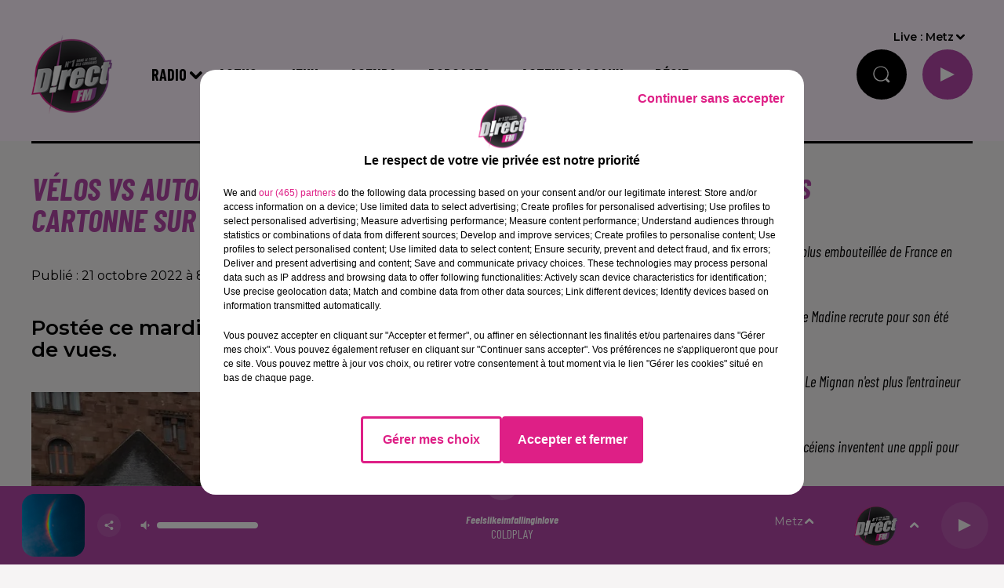

--- FILE ---
content_type: text/html; charset=utf-8
request_url: https://www.directfm.fr/velos-vs-automobilistes-une-video-tournee-a-metz-cartonne-sur-twitter
body_size: 11858
content:
<!DOCTYPE html><html lang="fr"><head><meta charSet="utf-8"/><meta name="viewport" content="width=device-width,initial-scale=1.0"/><link rel="shortcut icon" type="image/x-icon" href="/favicon.ico"/><link rel="icon" type="image/x-icon" href="/favicon.ico"/><meta name="robots" content="max-snippet:-1, max-image-preview:large, max-video-preview:-1"/><script type="text/javascript" src="https://common.lesindesradios.fr/tc_LesIndesRadios_web_header.js" charSet="utf-8"></script><script type="text/javascript"> 

                    // Environment
                     var tc_vars = new Array();
                     var tc_array_events = new Array();
                     tc_vars["radio_id"] = '';
                    
                     window.tc_vars =
                      {
                        env_template: 'homepage',
                        env_work: 'PROD',
                        env_country: 'FR',
                        env_language: 'FR',
                        env_device: 'd',
                        env_currency: 'EUR',
                        // Website tree structure
                        page_name : "App load",
                        site_Id : 5608,
                        id_container : 'a5cc0b7b-4f9d-4e99-8884-ef2753293aba',
                        user_logged: 'no',
                        user_id: '',
                        user_type: '',
                        user_email: '',
                        radio_id:'',
                        id_reservation: '',
                        type_reservation: '',
                        ville_reservation: '',
                        date_reservation: '',
                        etablissement: '',
                        nom_espace: '',
                        quantite_siege: '',
                        creneau_reservation: '',
                        service_supplementaire: '',
                        unitprice_tf: '',
                        unitprice_ati: '',
                        totalprice_tf: '',
                        totalprice_ati: ''
                      };
                  
                      </script><meta name="description" content=" Postée ce mardi 18 octobre, la vidéo rassemble déjà le million de vues. "/><meta name="keywords" content="Vélo,voiture,code de la route,route,vélos ,Metz,Lorraine ,plaisir,clignotant,circulation,essence,twitter,réseaux sociaux,buzz,automobilistes"/><title> Vélos vs Automobilistes : une vidéo tournée à Metz cartonne sur twitter</title><link href="https://www.directfm.fr/velos-vs-automobilistes-une-video-tournee-a-metz-cartonne-sur-twitter" rel="canonical"/><meta property="twitter:title" content=" Vélos vs Automobilistes : une vidéo tournée à Metz cartonne sur twitter"/><meta property="og:title" content=" Vélos vs Automobilistes : une vidéo tournée à Metz cartonne sur twitter"/><meta property="og:url" content="https://www.directfm.fr/velos-vs-automobilistes-une-video-tournee-a-metz-cartonne-sur-twitter"/><meta property="og:description" content="Postée ce mardi 18 octobre, la vidéo rassemble déjà le million de vues. "/><meta property="twitter:description" content="Postée ce mardi 18 octobre, la vidéo rassemble déjà le million de vues. "/><meta property="twitter:card" content="summary"/><meta property="og:type" content="article"/><meta property="twitter:image:alt" content=""/><meta property="og:image:alt" content=""/><meta property="twitter:image" content="https://medias.lesindesradios.fr/t:app(web)/t:r(unknown)/filters:format(jpeg)/medias/FIt5R0wFOe/image/v_lo1666333581359.png"/><meta property="og:image" content="https://medias.lesindesradios.fr/t:app(web)/t:r(unknown)/filters:format(jpeg)/medias/FIt5R0wFOe/image/v_lo1666333581359.png"/><meta name="next-head-count" content="16"/><link rel="stylesheet" type="text/css" href="/css/Statics2.css"/><link rel="stylesheet" type="text/css" href="/css/swiper-bundle.min.css"/><link href="/dynamics/8c3ppj1kc/styles.css" rel="stylesheet" media="all"/><script>var apidata = {"radio":{"alias":"directfm","atId":628567,"background":null,"favicon":"https://bocir-medias-prod.s3.fr-par.scw.cloud/radios/directfm/images/favicon.x-icon","fixedPlayer":false,"id":"wCZ8JcV7pK","logoPosition":null,"maintenance":false,"metaDescription":"Bienvenue sur le site officiel de D!RECT FM ! La radio numéro 1 dans le cœur des lorrains. ","name":"DIRECT FM","neoWinnerData":null,"pages":{"archive":"fztZfus6D7","lateralMenu":null,"playerExterne":null,"siteMap":"YAtLxQptpI"},"playerPosition":["header","footer"],"primaryHost":"www.directfm.fr","radioFooterLogo":"https://bocir-medias-prod.s3.fr-par.scw.cloud/radios/directfm/images/footerLogo_znn8VejF2p.png","radioLogo":"https://bocir-medias-prod.s3.fr-par.scw.cloud/radios/directfm/images/logo_bNEnsmuBL4.png","robotsUrl":"https://www.directfm.fr/sitemap.xml\n","structure":{"header":{"logo":"left","menuHasRadios":null,"menuSide":"right","minimized":{"active":true,"onScroll":true},"sticky":true},"player":{"bottom":{"active":true,"hasBroadcast":false,"hideOnScroll":null,"sticky":true},"externalParameters":null,"hasDetails":true,"top":{"active":true,"simpleButtons":true}},"radioGroup":null,"rossel":null},"theme":{"blockTitleFont":null,"darkColors":{"background":"#000000","muted":"#ffffff","text":"#ffffff"},"darkMode":false,"fontSizes":{"desktop":{"blockTitle":"3.6rem","chapo":"2.6rem","title":"4rem"},"mobile":{"blockTitle":"2.8rem","chapo":"2.6rem","title":"3.6rem"}},"footer":{"footerRadiosColor":null,"mainMenu":{"font":"barlowcondensed","fontSizes":{"desktop":"2rem","mobile":"2rem"},"italic":true,"menuColor":{"activeColor":"#b346a8","arrowColor":"#000000","hoverColor":"#b346a8","mainColor":"#ffffff"}},"secondMenu":{"font":"barlowcondensed","fontSizes":{"desktop":"1.5rem","mobile":"1.5rem"},"italic":true,"menuColor":{"activeColor":null,"arrowColor":null,"hoverColor":"#b346a8","mainColor":"#ffffff"}}},"footerColors":{"background":"#000000","muted":"#ffffff","text":"#ffffff"},"header":{"color":"#fff4ff","menu":{"font":"barlowcondensed","fontSizes":{"desktop":"2rem","mobile":"2rem"},"italic":false,"menuColor":{"activeColor":"#b346a8","arrowColor":"#000000","hoverColor":"#b346a8","mainColor":"#000000"}},"splitLine":{"active":true,"color":"#000000","fullWidth":null}},"homepageFontSizes":null,"italicTitles":true,"lightColors":{"background":"#f6f4f4","muted":"#000000","text":"#000000"},"mainColor":"#b346a8","mainFont":"montserrat","player":{"artistParameters":{"color":"#ffffff","font":"barlowcondensed","fontSize":"1.6rem"},"bar":{"color":"#b346a8","opacity":100},"mainColor":"#b346a8","titleParameters":{"color":"#ffffff","font":"barlowcondensed","fontSize":"1.4rem"}},"readMore":null,"readMoreFont":null,"rossel":{"button":null,"footer":null,"header":null,"heading":null,"separator":null,"thumbnail":{"borderBottom":false,"borderBottomColor":"#8000a1","fullWidth":null,"leadAnimation":true,"titleUnderline":false,"titleUnderlineColors":null,"zoom":true}},"separators":null,"thumbnailBadgeFont":null,"thumbnailChipColor":null,"thumbnailResumeFont":null,"titlesFont":"barlowcondensed","titlesFontHomepage":null,"useMainColorForTitles":true},"timeZone":"Europe/Paris","titreSite":"Direct FM","ts":"8c3ppj1kc","urls":{"appstore":"","facebook":"https://www.facebook.com/DIRECTFMoff/","instagram":"https://www.instagram.com/directfmlorraine/","playstore":"","twitter":"https://twitter.com/DIRECTFMoff?lang=fr","youtube":""}},"menuMain":{"id":"Rz6tPdUwTY","items":[{"id":"485I5P4HE9","label":"Cahier Formation","parentId":"H2SXQnCo7G","target":"/formations/1"},{"id":"RZiFcFGI4E","label":"Les événements et sorties","parentId":"GfTC4kd1j0","target":"/agenda/1"},{"id":"2IxLiSDCiR","label":"L’invité du jour ","parentId":"Wf2YvBPHTs","target":"/podcasts/1"},{"id":"GIGCapS0U2","label":"Proposez votre événement","parentId":"GfTC4kd1j0","target":"/deposez-votre-annonce"},{"id":"uWyyUaJZ1c","label":"Radio","parentId":null,"target":"/emissions"},{"id":"XMYgZUDrHF","label":"Emissions","parentId":"uWyyUaJZ1c","target":"/emissions"},{"id":"2LioNsdSiW","label":"Jeux ","parentId":"kV7kwOjbqP","target":"/jeux/1"},{"id":"hKkDvV7rgu","label":"Actus","parentId":null,"target":"/actualites-en-lorraine/1"},{"id":"tZKmXdD8oI","label":"Sports","parentId":"Wf2YvBPHTs","target":"/sports/1"},{"id":"tNtZVQ5XHT","label":"Destination Voyage","parentId":"Wf2YvBPHTs","target":"/destination-voyage/1"},{"id":"U5nskZuZf7","label":"Règlement","parentId":"kV7kwOjbqP","target":"/reglement-des-jeux-concours"},{"id":"Y4X52kW7qj","label":"Lorraine","parentId":"hKkDvV7rgu","target":"/news/actualites-regionales/1"},{"id":"aBpcnYyaPI","label":"Titres diffusés","parentId":"uWyyUaJZ1c","target":"/ckoi"},{"id":"g3ttoNICq2","label":"Sport","parentId":"hKkDvV7rgu","target":"/sport/1"},{"id":"KT2bEsFss1","label":"Formations","parentId":"Wf2YvBPHTs","target":"/formation/1"},{"id":"4SKkuQuwJO","label":"Musiques","parentId":"Wf2YvBPHTs","target":"/musiques/1"},{"id":"kV7kwOjbqP","label":"Jeux","parentId":null,"target":"/jeux/1"},{"id":"g0OXFPlrI9","label":"UEM","parentId":"Wf2YvBPHTs","target":"/uem/1"},{"id":"eC90qt7EtV","label":"Culture - Loisirs","parentId":"hKkDvV7rgu","target":"/culture-loisirs/1"},{"id":"XsMETAib4I","label":"Fréquences","parentId":"uWyyUaJZ1c","target":"/frequences"},{"id":"GfTC4kd1j0","label":"Agenda","parentId":null,"target":"/agenda/1"},{"id":"Wf2YvBPHTs","label":"Podcasts","parentId":null,"target":"/podcasts/1"},{"id":"H2SXQnCo7G","label":"Acteurs Locaux","parentId":null,"target":"/acteurs-locaux/1"},{"id":"qYKGZwPAmq","label":"Régie","parentId":null,"target":"/contactez-nous"}],"menuType":"MAIN"},"menuFooter":{"id":"put7sQYVXQ","items":[{"id":"Sd9HmjuvTz","label":"Gestion des cookies","parentId":null,"target":"javascript:tC.privacy.showPrivacyCenter()"},{"id":"7py0PYipka","label":"Mentions Légales","parentId":null,"target":"/mentions-legales"},{"id":"NEbblLIBQD","label":"Plan du site","parentId":null,"target":"/plan-du-site"}],"menuType":"FOOTER"},"mode":"light","ENDPOINT":"/graphql","zones":[{"group":null,"id":"2OJ5Bi9y2m","label":"Nancy","stream":{"altCover":null,"bd":"https://streams.lesindesradios.fr/play/radios/directfm/P7Jkt5jNA2/any/60/rt3s0.V%2FVR3zcdEOZN0d0FVVfYdukt2tAC%2Br3E9Jx7B59gsto%3D?format=sd","displayOnWebsite":true,"geofootprint":null,"hasStartOver":false,"hd":"https://streams.lesindesradios.fr/play/radios/directfm/P7Jkt5jNA2/any/60/rt3s0.V%2FVR3zcdEOZN0d0FVVfYdukt2tAC%2Br3E9Jx7B59gsto%3D?format=hd","hls":"https://streams.lesindesradios.fr/play/radios/directfm/P7Jkt5jNA2/any/60/rt3s0.V%2FVR3zcdEOZN0d0FVVfYdukt2tAC%2Br3E9Jx7B59gsto%3D?format=hls","id":"P7Jkt5jNA2","idMds":"2174546520932614251","imageUrl":"https://bocir-medias-prod.s3.fr-par.scw.cloud/radios/directfm/radiostream/P7Jkt5jNA2/vignette_FEX22YMtKy.png","label":"D!RECT FM NANCY","parentId":"v62IaHtERu","streamFormat":"Hd","type":"RADIO"}},{"group":null,"id":"fiiqpvfSIu","label":"Meuse","stream":{"altCover":null,"bd":"https://streams.lesindesradios.fr/play/radios/directfm/u5ftfJ0Rqz/any/60/rt3s0.bY48mLGbdkwcw861yIgA2SQ%2BLC%2F3Gd9Tu53cCnXVSmI%3D?format=sd","displayOnWebsite":true,"geofootprint":"","hasStartOver":false,"hd":"https://streams.lesindesradios.fr/play/radios/directfm/u5ftfJ0Rqz/any/60/rt3s0.bY48mLGbdkwcw861yIgA2SQ%2BLC%2F3Gd9Tu53cCnXVSmI%3D?format=hd","hls":"https://streams.lesindesradios.fr/play/radios/directfm/u5ftfJ0Rqz/any/60/rt3s0.bY48mLGbdkwcw861yIgA2SQ%2BLC%2F3Gd9Tu53cCnXVSmI%3D?format=hls","id":"u5ftfJ0Rqz","idMds":"2174546520932614251","imageUrl":"https://bocir-medias-prod.s3.fr-par.scw.cloud/radios/directfm/radiostream/u5ftfJ0Rqz/vignette_KzqSSdrEt6.png","label":"DIRECT FM MEUSE","parentId":"v62IaHtERu","streamFormat":"Hd","type":"RADIO"}},{"group":null,"id":"yXPikVAlNI","label":"Metz","stream":{"altCover":null,"bd":"https://streams.lesindesradios.fr/play/radios/directfm/v62IaHtERu/any/60/rt3s0.N1nit4vC6hVXkWK60IRafT4BXVcgoRZgxBS9649klRQ%3D?format=sd","displayOnWebsite":true,"geofootprint":"49.37668178703137 5.975435467485446, 49.14365883128118 5.497530194047946, 48.394228574059355 5.827120037797946, 48.302960117287356 6.634615154985446, 48.79025029698507 7.041109295610446, 49.3945610672994 6.546724529985446, 49.37668178703137 5.975435467485446","hasStartOver":false,"hd":"https://streams.lesindesradios.fr/play/radios/directfm/v62IaHtERu/any/60/rt3s0.N1nit4vC6hVXkWK60IRafT4BXVcgoRZgxBS9649klRQ%3D?format=hd","hls":"https://streams.lesindesradios.fr/play/radios/directfm/v62IaHtERu/any/60/rt3s0.N1nit4vC6hVXkWK60IRafT4BXVcgoRZgxBS9649klRQ%3D?format=hls","id":"v62IaHtERu","idMds":"2174546520932614251","imageUrl":"https://bocir-medias-prod.s3.fr-par.scw.cloud/radios/directfm/radiostream/v62IaHtERu/vignette.png","label":"DIRECT FM","parentId":null,"streamFormat":"Hd","type":"RADIO"}}],"webradios":[],"radiostreams":[{"altCover":null,"bd":"https://streams.lesindesradios.fr/play/radios/directfm/v62IaHtERu/any/60/rt3s0.N1nit4vC6hVXkWK60IRafT4BXVcgoRZgxBS9649klRQ%3D?format=sd","displayOnWebsite":true,"geofootprint":"49.37668178703137 5.975435467485446, 49.14365883128118 5.497530194047946, 48.394228574059355 5.827120037797946, 48.302960117287356 6.634615154985446, 48.79025029698507 7.041109295610446, 49.3945610672994 6.546724529985446, 49.37668178703137 5.975435467485446","hasStartOver":false,"hd":"https://streams.lesindesradios.fr/play/radios/directfm/v62IaHtERu/any/60/rt3s0.N1nit4vC6hVXkWK60IRafT4BXVcgoRZgxBS9649klRQ%3D?format=hd","hls":"https://streams.lesindesradios.fr/play/radios/directfm/v62IaHtERu/any/60/rt3s0.N1nit4vC6hVXkWK60IRafT4BXVcgoRZgxBS9649klRQ%3D?format=hls","id":"v62IaHtERu","idMds":"2174546520932614251","imageUrl":"https://bocir-medias-prod.s3.fr-par.scw.cloud/radios/directfm/radiostream/v62IaHtERu/vignette.png","label":"DIRECT FM","parentId":null,"streamFormat":"Hd","type":"RADIO"},{"altCover":null,"bd":"https://streams.lesindesradios.fr/play/radios/directfm/P7Jkt5jNA2/any/60/rt3s0.V%2FVR3zcdEOZN0d0FVVfYdukt2tAC%2Br3E9Jx7B59gsto%3D?format=sd","displayOnWebsite":true,"geofootprint":null,"hasStartOver":false,"hd":"https://streams.lesindesradios.fr/play/radios/directfm/P7Jkt5jNA2/any/60/rt3s0.V%2FVR3zcdEOZN0d0FVVfYdukt2tAC%2Br3E9Jx7B59gsto%3D?format=hd","hls":"https://streams.lesindesradios.fr/play/radios/directfm/P7Jkt5jNA2/any/60/rt3s0.V%2FVR3zcdEOZN0d0FVVfYdukt2tAC%2Br3E9Jx7B59gsto%3D?format=hls","id":"P7Jkt5jNA2","idMds":"2174546520932614251","imageUrl":"https://bocir-medias-prod.s3.fr-par.scw.cloud/radios/directfm/radiostream/P7Jkt5jNA2/vignette_FEX22YMtKy.png","label":"D!RECT FM NANCY","parentId":"v62IaHtERu","streamFormat":"Hd","type":"RADIO"},{"altCover":null,"bd":"https://streams.lesindesradios.fr/play/radios/directfm/u5ftfJ0Rqz/any/60/rt3s0.bY48mLGbdkwcw861yIgA2SQ%2BLC%2F3Gd9Tu53cCnXVSmI%3D?format=sd","displayOnWebsite":true,"geofootprint":"","hasStartOver":false,"hd":"https://streams.lesindesradios.fr/play/radios/directfm/u5ftfJ0Rqz/any/60/rt3s0.bY48mLGbdkwcw861yIgA2SQ%2BLC%2F3Gd9Tu53cCnXVSmI%3D?format=hd","hls":"https://streams.lesindesradios.fr/play/radios/directfm/u5ftfJ0Rqz/any/60/rt3s0.bY48mLGbdkwcw861yIgA2SQ%2BLC%2F3Gd9Tu53cCnXVSmI%3D?format=hls","id":"u5ftfJ0Rqz","idMds":"2174546520932614251","imageUrl":"https://bocir-medias-prod.s3.fr-par.scw.cloud/radios/directfm/radiostream/u5ftfJ0Rqz/vignette_KzqSSdrEt6.png","label":"DIRECT FM MEUSE","parentId":"v62IaHtERu","streamFormat":"Hd","type":"RADIO"}],"images":{"from":["https://bocir-prod-bucket","https://bocir-medias-prod"],"to":"https://medias.lesindesradios.fr"},"taggingData":{"radioIdCmp":628567,"headerCmp":"https://common.lesindesradios.fr/tc_LesIndesRadios_web_header.js","bodyCmp":"https://common.lesindesradios.fr/tc_LesIndesRadios_web_body.js","scriptCmp":null},"eventTypes":[{"id":"2vrkFGibaz","name":"Festival"},{"id":"aJ12q7gGN4","name":"Salon/Foire"},{"id":"AnrKnnsvFK","name":"Matchs Sportifs"},{"id":"bSfTbDV5PT","name":"Autre"},{"id":"CSGjqBRjRT","name":"Sport"},{"id":"F8vnMfo2w0","name":"Loto"},{"id":"fHL3OXAeKc","name":"Théâtre"},{"id":"h6QtWFmvTg","name":"Exposition"},{"id":"iZLWZswuHl","name":"Rallies"},{"id":"kd5nt1GhGw","name":"Kermesse"},{"id":"Ktk85c2Pgt","name":"Fête"},{"id":"kVSs4cI5Qv","name":"Défilé de mode"},{"id":"Nbyg2ko8dZ","name":"Brocante"},{"id":"nKvE4LPZvK","name":"Ateliers"},{"id":"oexf66jvgE","name":"Foires"},{"id":"r5ifJ78YOQ","name":"Concert"},{"id":"UGyjJA4qz1","name":"Courses pédestres"},{"id":"wk9Yu07DfH","name":"Conférences"}]};
</script><noscript data-n-css=""></noscript><script defer="" nomodule="" src="/_next/static/chunks/polyfills-c67a75d1b6f99dc8.js"></script><script src="/_next/static/chunks/webpack-74d3eef7a263d7ef.js" defer=""></script><script src="/_next/static/chunks/framework-03cd576e71e4cd66.js" defer=""></script><script src="/_next/static/chunks/main-d2ba44903cd47711.js" defer=""></script><script src="/_next/static/chunks/pages/_app-1f09d01423f32803.js" defer=""></script><script src="/_next/static/chunks/pages/%5B%5B...proxy+%5D%5D-7891cb9699c51b1e.js" defer=""></script><script src="/_next/static/iiwKJhUd_cZ_a0VlO69Kc/_buildManifest.js" defer=""></script><script src="/_next/static/iiwKJhUd_cZ_a0VlO69Kc/_ssgManifest.js" defer=""></script></head><body class="mode--light"><iframe id="iframe-connect" style="display:none"></iframe><script type="text/javascript"> 
                    // Environment
                     var tc_vars = new Array();
                     tc_vars["radio_id"] = '';
                   </script><div id="__next"><div class="Global media-max-height-lg"><header class="Header  bg--header 
    
    HasPlayerFixed
    HasMediaButtons
    HasSeparator
    IsFixed
    
    
    
    
    
    
    
    
    
  " id="Header"><div class="container"><div class="HeaderContainer "><a class="HeaderLogo" href="/"><span class="logo" style="cursor:pointer"><img src="https://medias.lesindesradios.fr/t:app(web)/t:r(unknown)/fit-in/300x2000/filters:format(webp)/filters:quality(100)/radios/directfm/images/logo_bNEnsmuBL4.png" alt="logo"/></span></a><div class="HeaderToggler"><button type="button" class="btn"><i class="icon"><svg version="1.1" xmlns="http://www.w3.org/2000/svg" xmlns:xlink="http://www.w3.org/1999/xlink" class="menu" x="0px" y="0px" viewBox="0 0 20 20" xml:space="preserve"><path d="M0,16v-2h20v2H0z M0,11V9h20v2H0z M0,6V4h20v2H0z"></path></svg></i></button></div><div class="HeaderNavContainer" id="HeaderNavContainer"><div class="" style="display:flex;flex:1 1 1px;flex-direction:column"><nav class="HeaderNav MenuRight"><div class="MenuTop"><div class="isNotMobile "><div class="collapseHeader "><ul class="nav"><li class="nav-item dropdown "><a href="/emissions" class="dropdown-toggle nav-link"> <!-- -->Radio</a><div class="dropdown-menu  "><a class="dropdown-item" href="/emissions">Emissions</a><a class="dropdown-item" href="/ckoi">Titres diffusés</a><a class="dropdown-item" href="/frequences">Fréquences</a></div></li><li class="nav-item dropdown "><a href="/actualites-en-lorraine/1" class="dropdown-toggle nav-link"> <!-- -->Actus</a><div class="dropdown-menu  "><a class="dropdown-item" href="/news/actualites-regionales/1">Lorraine</a><a class="dropdown-item" href="/sport/1">Sport</a><a class="dropdown-item" href="/culture-loisirs/1">Culture - Loisirs</a></div></li><li class="nav-item dropdown "><a href="/jeux/1" class="dropdown-toggle nav-link"> <!-- -->Jeux</a><div class="dropdown-menu  "><a class="dropdown-item" href="/jeux/1">Jeux </a><a class="dropdown-item" href="/reglement-des-jeux-concours">Règlement</a></div></li><li class="nav-item dropdown "><a href="/agenda/1" class="dropdown-toggle nav-link"> <!-- -->Agenda</a><div class="dropdown-menu  "><a class="dropdown-item" href="/agenda/1">Les événements et sorties</a><a class="dropdown-item" href="/deposez-votre-annonce">Proposez votre événement</a></div></li><li class="nav-item dropdown "><a href="/podcasts/1" class="dropdown-toggle nav-link"> <!-- -->Podcasts</a><div class="dropdown-menu  "><a class="dropdown-item" href="/podcasts/1">L’invité du jour </a><a class="dropdown-item" href="/sports/1">Sports</a><a class="dropdown-item" href="/destination-voyage/1">Destination Voyage</a><a class="dropdown-item" href="/formation/1">Formations</a><a class="dropdown-item" href="/musiques/1">Musiques</a><a class="dropdown-item" href="/uem/1">UEM</a></div></li><li class="nav-item dropdown "><a href="/acteurs-locaux/1" class="dropdown-toggle nav-link"> <!-- -->Acteurs Locaux</a><div class="dropdown-menu  "><a class="dropdown-item" href="/formations/1">Cahier Formation</a></div></li><li class="nav-item "><a class="nav-link" href="/contactez-nous"> <!-- -->Régie</a></li></ul></div></div></div></nav></div></div><div class="HeaderSearch"><a class="btn 
  
   " aria-label="Rechercher" href="/recherche"><i class="icon"><svg version="1.1" xmlns="http://www.w3.org/2000/svg" xmlns:xlink="http://www.w3.org/1999/xlink" class="search" x="0px" y="0px" viewBox="0 0 20 20" xml:space="preserve"><path d="M17.8,16.4l-2.1-2.1c0,0,0,0-0.1,0c2.1-2.7,1.9-6.7-0.6-9.1c-2.7-2.7-7.2-2.7-9.9,0c-2.7,2.7-2.7,7.2,0,9.9 C6.4,16.3,8.1,17,10,17c1.5,0,3-0.5,4.2-1.4c0,0,0,0,0,0.1l2.1,2.1c0.4,0.4,1,0.4,1.4,0C18.2,17.4,18.2,16.8,17.8,16.4z M5.8,14.2 c-2.3-2.3-2.3-6.1,0-8.5c2.3-2.3,6.1-2.3,8.5,0c2.3,2.3,2.3,6.1,0,8.5C13.1,15.4,11.6,16,10,16C8.4,16,6.9,15.4,5.8,14.2z"></path></svg></i></a></div><div class="HeaderAside"><nav class="HeaderSources HasDetails"><ul class="nav"><li class="nav-item dropdown "><a href="#" class="dropdown-toggle nav-link">Live : <!-- --> <!-- -->Nancy</a><div class="dropdown-menu  "><button type="button" class="dropdown-item">Nancy</button><button type="button" class="dropdown-item">Meuse</button><button type="button" class="dropdown-item">Metz</button></div></li></ul></nav><div id="simplebuttons" class="HeaderMediaButtons"><button type="button" class="btn 
   btn--player
   "><div class="loader" style="width:2.8rem;height:2.8rem"></div></button></div></div></div></div></header><main class="Main"><script type="application/ld+json">{"@context":"http://schema.org","@type":"NewsArticle","mainEntityOfPage":{"@type":"WebPage","@id":"https://google.com/article"},"headline":"Vélos vs Automobilistes : une vidéo tournée à Metz cartonne sur twitter","datePublished":"2022-10-21T06:31:02.847Z","publisher":{"@type":"Organization","name":"DIRECT FM","logo":{"@type":"ImageObject","url":"https://bocir-medias-prod.s3.fr-par.scw.cloud/radios/directfm/images/logo_bNEnsmuBL4.png"}},"author":{"@type":"Organization","name":"DIRECT FM"},"image":["https://bocir-medias-prod.s3.fr-par.scw.cloud/medias/FIt5R0wFOe/image/v_lo1666333581359-format1by1.png"]}</script><div id="PlayerDetailsOverlay" class="PlayerDetailsOverlay hidden"></div><section class="section bg--section-light CONTENT" id="section0"><div class="container"><div class="row"><div class="col col-10 col-md-7"><h1 id="titre" class="h1 block title text-primary">Vélos vs Automobilistes : une vidéo tournée à Metz cartonne sur twitter</h1><div class="block date" style="display:flex;flex-direction:column;color:#000000" id="dateEtAuteur"><p class="block date" id="dateEtAuteur">Publié : 21 octobre 2022 à 8h31  par Yoann  Masson </p></div><h2 class="block lead" id="chapo" style="white-space:pre-line">Postée ce mardi 18 octobre, la vidéo rassemble déjà le million de vues. </h2><div class="block paragraph" style="display:flex;flex-direction:column"><figure id="imagePrincipale" class="media" style="align-items:center;justify-content:center"><img class="" style="width:100%" src="https://medias.lesindesradios.fr/t:app(web)/t:r(unknown)/fit-in/1100x2000/filters:format(webp)/medias/FIt5R0wFOe/image/v_lo1666333581359.png" alt="g"/></figure><div style="margin-top:0"><div class="media-credit">Crédit : <!-- -->Direct_fm</div></div></div><div id="paragraphe_l9i3yh0f0" class="block paragraph"><script>window.blocparagraphe_l9i3yh0f0=true;</script> <p><span style="font-size: 14pt;">&laquo;&nbsp;<em>Z&eacute;ro partage de la route de ta part&hellip;</em>&nbsp;&raquo;, &laquo;&nbsp;<em>Mais s&eacute;rieux, arr&ecirc;tes de vouloir doubler par la droite&hellip;</em>&nbsp;&raquo;, &laquo;&nbsp;<em>Ce cycliste est un grand malade&hellip;</em>&nbsp;&raquo;</span></p>
<p><span style="font-size: 14pt;">Voil&agrave; 55 secondes qui vont alimenter pas mal d&eacute;bat sur le <strong>code de la route en lorraine</strong>. Tourn&eacute;e ce <strong>mardi 18 octobre </strong>dans le centre-ville de Metz, le compte &laquo;&nbsp;Velo_taf Metz&nbsp;&raquo; met en avant la <strong>m&eacute;connaissance de certains automobilistes </strong>vis-&agrave;-vis des panneaux de signalisation.</span></p>
<p><span style="font-size: 14pt;">A vous d&eacute;sormais de vous faire un avis. Dans l&rsquo;&eacute;quipe de D!RECT FM, le d&eacute;bat est lanc&eacute;.</span></p></div><div id="paragraphe_l9i3yh0f2" class="block paragraph"><script>window.blocparagraphe_l9i3yh0f2=true;</script> <p><span style="font-size: 14pt;">Heureusement, certains autres utilisateurs des <strong>r&eacute;seaux sociaux</strong> prennent aussi la d&eacute;fense&nbsp; de ce compte twitter.&nbsp;</span></p></div></div><div class="col col-10 col-md-3 Aside"><div class="block News" id="remonteeArticles_khnakx1q1"><div class="heading 

  "><h2 class="title h2  text-primary ">Fil actus</h2></div><div class="row row-alt-1 grid gutters-md"><div class="col-1 col-md-1 "><a class="thumbnail  animated-img animated-paragraph" title="Nancy : 8e ville la plus embouteillée de France en 2025" href="/nancy-8e-ville-la-plus-embouteillee-de-france-en-2025"><div class="AudioControl"></div><div class="resume"><p class="date">10h33</p><h3 class="h3">Nancy : 8e ville la plus embouteillée de France en 2025</h3><div class="AudioPlayer"><div class="AudioProgress"></div></div></div></a></div><div class="col-1 col-md-1 "><a class="thumbnail  animated-img animated-paragraph" title="Bon plan : Le lac de Madine recrute pour son été 2026" href="/bon-plan-le-lac-de-madine-recrute-pour-son-ete-2026"><div class="AudioControl"></div><div class="resume"><p class="date">21 janvier 2026</p><h3 class="h3">Bon plan : Le lac de Madine recrute pour son été 2026</h3><div class="AudioPlayer"><div class="AudioProgress"></div></div></div></a></div><div class="col-1 col-md-1 "><a class="thumbnail  animated-img animated-paragraph" title="Officiel : Stéphane Le Mignan n&#x27;est plus l&#x27;entraineur du FC Metz" href="/officiel-stephane-le-mignan-n-est-plus-l-entraineur-du-fc-metz"><div class="AudioControl"></div><div class="resume"><p class="date">20 janvier 2026</p><h3 class="h3">Officiel : Stéphane Le Mignan n&#x27;est plus l&#x27;entraineur du FC Metz</h3><div class="AudioPlayer"><div class="AudioProgress"></div></div></div></a></div><div class="col-1 col-md-1 "><a class="thumbnail  animated-img animated-paragraph" title="Safehelp : des nancéiens inventent une appli pour rentrer chez soi..." href="/safehelp-des-nanceiens-inventent-une-appli-pour-rentrer-chez-soi-en-toute-securite"><div class="AudioControl"></div><div class="resume"><p class="date">20 janvier 2026</p><h3 class="h3">Safehelp : des nancéiens inventent une appli pour rentrer chez soi...</h3><div class="AudioPlayer"><div class="AudioProgress"></div></div></div></a></div><div class="col-1 col-md-1 "><a class="thumbnail  animated-img animated-paragraph" title="Open d’Australie : Ugo Humbert éliminé au premier tour" href="/open-d-australie-ugo-humbert-elimine-au-premier-tour"><div class="AudioControl"></div><div class="resume"><p class="date">20 janvier 2026</p><h3 class="h3">Open d’Australie : Ugo Humbert éliminé au premier tour</h3><div class="AudioPlayer"><div class="AudioProgress"></div></div></div></a></div><div class="col-1 col-md-1 "><a class="thumbnail  animated-img animated-paragraph" title="Explosion dans une usine en Moselle : le point de la Préfecture" href="/explosion-dans-une-usine-en-moselle-le-point-de-la-prefecture"><div class="AudioControl"></div><div class="resume"><p class="date">20 janvier 2026</p><h3 class="h3">Explosion dans une usine en Moselle : le point de la Préfecture</h3><div class="AudioPlayer"><div class="AudioProgress"></div></div></div></a></div><div class="col-1 col-md-1 "><a class="thumbnail  animated-img animated-paragraph" title="Metz : la Place d’Armes va se transformer en parking temporaire " href="/metz-la-place-d-armes-va-se-transformer-en-parking-temporaire"><div class="AudioControl"></div><div class="resume"><p class="date">16 janvier 2026</p><h3 class="h3">Metz : la Place d’Armes va se transformer en parking temporaire </h3><div class="AudioPlayer"><div class="AudioProgress"></div></div></div></a></div><div class="col-1 col-md-1 "><a class="thumbnail  animated-img animated-paragraph" title="FC Metz : Bernard Serin sort du silence dans une période sous tension" href="/fc-metz-bernard-serin-sort-du-silence-dans-une-periode-sous-tension"><div class="AudioControl"></div><div class="resume"><p class="date">16 janvier 2026</p><h3 class="h3">FC Metz : Bernard Serin sort du silence dans une période sous tension</h3><div class="AudioPlayer"><div class="AudioProgress"></div></div></div></a></div></div></div><hr class="hr"/></div></div></div></section><section class="section bg--dark CONTENT" id="section1"><div class="container"></div></section></main><footer class="Footer  bg--footer  HasPlayerFixed "><section class="section undefined" id="footer"><div class="container"><a class="FooterLogo" href="/"><span class="logo"><img src="https://medias.lesindesradios.fr/t:app(web)/t:r(unknown)/filters:format(webp)/filters:quality(100)/radios/directfm/images/footerLogo_znn8VejF2p.png" alt="logo"/></span></a><nav class="FooterNav"><ul class="nav"><li class="nav-item dropdown "><a href="/emissions" class="dropdown-toggle nav-link"> <!-- -->Radio</a><div class="dropdown-menu  "><a class="dropdown-item" href="/emissions">Emissions</a><a class="dropdown-item" href="/ckoi">Titres diffusés</a><a class="dropdown-item" href="/frequences">Fréquences</a></div></li><li class="nav-item dropdown "><a href="/actualites-en-lorraine/1" class="dropdown-toggle nav-link"> <!-- -->Actus</a><div class="dropdown-menu  "><a class="dropdown-item" href="/news/actualites-regionales/1">Lorraine</a><a class="dropdown-item" href="/sport/1">Sport</a><a class="dropdown-item" href="/culture-loisirs/1">Culture - Loisirs</a></div></li><li class="nav-item dropdown "><a href="/jeux/1" class="dropdown-toggle nav-link"> <!-- -->Jeux</a><div class="dropdown-menu  "><a class="dropdown-item" href="/jeux/1">Jeux </a><a class="dropdown-item" href="/reglement-des-jeux-concours">Règlement</a></div></li><li class="nav-item dropdown "><a href="/agenda/1" class="dropdown-toggle nav-link"> <!-- -->Agenda</a><div class="dropdown-menu  "><a class="dropdown-item" href="/agenda/1">Les événements et sorties</a><a class="dropdown-item" href="/deposez-votre-annonce">Proposez votre événement</a></div></li><li class="nav-item dropdown "><a href="/podcasts/1" class="dropdown-toggle nav-link"> <!-- -->Podcasts</a><div class="dropdown-menu  "><a class="dropdown-item" href="/podcasts/1">L’invité du jour </a><a class="dropdown-item" href="/sports/1">Sports</a><a class="dropdown-item" href="/destination-voyage/1">Destination Voyage</a><a class="dropdown-item" href="/formation/1">Formations</a><a class="dropdown-item" href="/musiques/1">Musiques</a><a class="dropdown-item" href="/uem/1">UEM</a></div></li><li class="nav-item dropdown "><a href="/acteurs-locaux/1" class="dropdown-toggle nav-link"> <!-- -->Acteurs Locaux</a><div class="dropdown-menu  "><a class="dropdown-item" href="/formations/1">Cahier Formation</a></div></li><li class="nav-item "><a class="nav-link" href="/contactez-nous"> <!-- -->Régie</a></li></ul></nav><nav class="FooterSocial"><ul class="nav"><li class="nav-item" style="margin-right:3px"><a href="https://www.facebook.com/DIRECTFMoff/" class="btn 
   btn--light
   btn-sm " target="_blank" aria-label="Suivez-nous sur Facebook"><i class="icon"><svg version="1.1" xmlns="http://www.w3.org/2000/svg" xmlns:xlink="http://www.w3.org/1999/xlink" class="facebook" x="0px" y="0px" viewBox="0 0 20 20" xml:space="preserve"><path d="M11.1,17v-6.4h2.1l0.3-2.5h-2.5V6.5c0-0.7,0.2-1.2,1.2-1.2h1.3V3.1C13,3,12.4,3,11.7,3c-1.7-0.1-3.1,1.1-3.2,2.8 c0,0.2,0,0.3,0,0.5v1.8H6.4v2.5h2.1V17H11.1z"></path></svg></i></a></li><li class="nav-item" style="margin-right:3px"><a href="https://www.instagram.com/directfmlorraine/" class="btn 
   btn--light
   btn-sm " target="_blank" aria-label="Suivez-nous sur Instagram"><i class="icon"><svg version="1.1" xmlns="http://www.w3.org/2000/svg" xmlns:xlink="http://www.w3.org/1999/xlink" class="instagram" x="0px" y="0px" viewBox="0 0 20 20" xml:space="preserve"><path d="M10.9,3c1.1,0,1.4,0,2,0c0.6,0,1.2,0.1,1.7,0.3c0.5,0.2,0.9,0.5,1.2,0.8c0.4,0.3,0.6,0.8,0.8,1.2C16.8,6,16.9,6.5,17,7.1 c0,0.7,0,0.9,0,2.4v1c0,1.5,0,1.7,0,2.4c0,0.6-0.1,1.2-0.3,1.7c-0.2,0.5-0.5,0.9-0.8,1.2c-0.3,0.4-0.8,0.6-1.2,0.8 c-0.5,0.2-1.1,0.3-1.7,0.3c-0.7,0-0.9,0-2.4,0h-1c-1.5,0-1.7,0-2.4,0c-0.6,0-1.2-0.1-1.7-0.3c-0.5-0.2-0.9-0.5-1.2-0.8 c-0.4-0.3-0.6-0.8-0.8-1.2C3.2,14,3.1,13.5,3,12.9c0-0.6,0-0.9,0-2V9.1c0-1.1,0-1.4,0-2c0-0.6,0.1-1.2,0.3-1.7 c0.2-0.5,0.5-0.9,0.8-1.2c0.3-0.4,0.8-0.6,1.2-0.8C6,3.2,6.5,3.1,7.1,3c0.6,0,0.9,0,2,0L10.9,3z M10.9,4.3H9.1c-1.1,0-1.4,0-2,0 c-0.4,0-0.9,0.1-1.3,0.2C5.6,4.7,5.3,4.8,5.1,5.1C4.8,5.3,4.7,5.6,4.5,5.9C4.4,6.3,4.3,6.7,4.3,7.2c0,0.6,0,0.9,0,2v1.7 c0,1.1,0,1.4,0,2c0,0.4,0.1,0.9,0.2,1.3c0.1,0.3,0.3,0.6,0.5,0.8c0.2,0.2,0.5,0.4,0.8,0.5c0.4,0.2,0.9,0.2,1.3,0.2c0.7,0,1,0,2.8,0 h0.2c1.6,0,1.9,0,2.6,0c0.4,0,0.9-0.1,1.3-0.2c0.3-0.1,0.6-0.3,0.8-0.5c0.2-0.2,0.4-0.5,0.5-0.8c0.2-0.4,0.2-0.9,0.2-1.3 c0-0.7,0-1,0-2.8V9.7c0-1.6,0-1.9,0-2.6c0-0.4-0.1-0.9-0.2-1.3c-0.1-0.3-0.3-0.6-0.5-0.8c-0.2-0.2-0.5-0.4-0.8-0.5 c-0.4-0.2-0.9-0.2-1.3-0.2C12.2,4.3,12,4.3,10.9,4.3L10.9,4.3z M10,6.4c2,0,3.6,1.6,3.6,3.6c0,2-1.6,3.6-3.6,3.6 c-2,0-3.6-1.6-3.6-3.6C6.4,8,8,6.4,10,6.4z M10,7.7c-1.3,0-2.3,1-2.3,2.3c0,0,0,0,0,0c0,1.3,1,2.3,2.3,2.3c0,0,0,0,0,0 c1.3,0,2.3-1,2.3-2.3c0,0,0,0,0,0C12.3,8.7,11.3,7.7,10,7.7C10,7.7,10,7.7,10,7.7z M13.7,5.4c0.5,0,0.8,0.4,0.8,0.8l0,0 c0,0.5-0.4,0.8-0.8,0.8l0,0c-0.5,0-0.8-0.4-0.8-0.8l0,0C12.9,5.8,13.3,5.4,13.7,5.4C13.7,5.4,13.7,5.4,13.7,5.4L13.7,5.4z"></path></svg></i></a></li><li class="nav-item" style="margin-right:3px"><a href="https://twitter.com/DIRECTFMoff?lang=fr" class="btn 
   btn--light
   btn-sm " target="_blank" aria-label="Suivez-nous sur Twitter"><i class="icon"><svg version="1.1" xmlns="http://www.w3.org/2000/svg" xmlns:xlink="http://www.w3.org/1999/xlink" class="twitter" x="0px" y="0px" viewBox="0 0 20 20" xml:space="preserve"><path d="M14.3134 2.5H16.6135L11.5884 8.85385L17.5 17.5H12.8713L9.24593 12.2562L5.09769 17.5H2.7962L8.17098 10.7038L2.5 2.5H7.24621L10.5232 7.29308L14.3134 2.5ZM13.5061 15.9769H14.7806L6.55368 3.94308H5.186L13.5061 15.9769Z"></path></svg></i></a></li></ul></nav><div class="FooterPlayer"></div><nav class="FooterLegal"><ul class="nav"><li class="nav-item "><a class="nav-link" href="javascript:tC.privacy.showPrivacyCenter()"> <!-- -->Gestion des cookies</a></li><li class="nav-item "><a class="nav-link" href="/mentions-legales"> <!-- -->Mentions Légales</a></li><li class="nav-item "><a class="nav-link" href="/plan-du-site"> <!-- -->Plan du site</a></li></ul></nav></div></section></footer><svg class="ClipPath"><clipPath id="chevron" clipPathUnits="objectBoundingBox"><path d="M0.976,0.114 L0.928,0.038 C0.911,0.013,0.892,0,0.87,0 C0.847,0,0.828,0.013,0.812,0.038 L0.5,0.533 L0.188,0.038 C0.172,0.013,0.153,0,0.13,0 C0.108,0,0.089,0.013,0.072,0.038 L0.024,0.114 C0.008,0.14,0,0.171,0,0.207 C0,0.243,0.008,0.274,0.024,0.298 L0.442,0.961 C0.458,0.987,0.477,1,0.5,1 C0.523,1,0.542,0.987,0.558,0.961 L0.976,0.298 C0.992,0.273,1,0.243,1,0.207 C1,0.171,0.992,0.141,0.976,0.114"></path></clipPath></svg></div></div><script id="__NEXT_DATA__" type="application/json">{"props":{"pageProps":{"page":{"__typename":"Page","canonical":"https://www.directfm.fr/velos-vs-automobilistes-une-video-tournee-a-metz-cartonne-sur-twitter","category":null,"categoryId":null,"createdBy":"Yoann Masson","doNotAmp":null,"doNotIndex":false,"doNotIndexGoogle":false,"id":"cC4AJcO928","name":"Vélos vs Automobilistes : une vidéo tournée à Metz cartonne sur twitter","pageContent":{"__typename":"PageContent","blocsData":"{\"titre\":{\"content\":\"Vélos vs Automobilistes : une vidéo tournée à Metz cartonne sur twitter\"},\"category\":{\"categoryIds\":[\"Y0zwDNnr1i\"]},\"dateEtAuteur\":{\"authorFirstName\":\"Yoann\",\"authorLastName\":\"Masson\"},\"reseauxsociaux_khnakx1q0\":{},\"chapo\":{\"content\":\"Postée ce mardi 18 octobre, la vidéo rassemble déjà le million de vues. \"},\"imagePrincipale\":{\"mediaId\":\"XIyxWzO9Gi\",\"afficherCreditLegende\":true,\"formatImage\":\"original\",\"alignSelf\":\"center\",\"widthPercentage\":100},\"corps\":{\"blocsData\":{\"paragraphe_l9i3yh0f0\":{\"content\":\"\u003cp\u003e\u003cspan style=\\\"font-size: 14pt;\\\"\u003e\u0026laquo;\u0026nbsp;\u003cem\u003eZ\u0026eacute;ro partage de la route de ta part\u0026hellip;\u003c/em\u003e\u0026nbsp;\u0026raquo;, \u0026laquo;\u0026nbsp;\u003cem\u003eMais s\u0026eacute;rieux, arr\u0026ecirc;tes de vouloir doubler par la droite\u0026hellip;\u003c/em\u003e\u0026nbsp;\u0026raquo;, \u0026laquo;\u0026nbsp;\u003cem\u003eCe cycliste est un grand malade\u0026hellip;\u003c/em\u003e\u0026nbsp;\u0026raquo;\u003c/span\u003e\u003c/p\u003e\\n\u003cp\u003e\u003cspan style=\\\"font-size: 14pt;\\\"\u003eVoil\u0026agrave; 55 secondes qui vont alimenter pas mal d\u0026eacute;bat sur le \u003cstrong\u003ecode de la route en lorraine\u003c/strong\u003e. Tourn\u0026eacute;e ce \u003cstrong\u003emardi 18 octobre \u003c/strong\u003edans le centre-ville de Metz, le compte \u0026laquo;\u0026nbsp;Velo_taf Metz\u0026nbsp;\u0026raquo; met en avant la \u003cstrong\u003em\u0026eacute;connaissance de certains automobilistes \u003c/strong\u003evis-\u0026agrave;-vis des panneaux de signalisation.\u003c/span\u003e\u003c/p\u003e\\n\u003cp\u003e\u003cspan style=\\\"font-size: 14pt;\\\"\u003eA vous d\u0026eacute;sormais de vous faire un avis. Dans l\u0026rsquo;\u0026eacute;quipe de D!RECT FM, le d\u0026eacute;bat est lanc\u0026eacute;.\u003c/span\u003e\u003c/p\u003e\"},\"remonteeReseaux_l9i3yh0f1\":{\"definedOnModel\":false,\"socialNetwork\":\"twitter\",\"liftType\":\"post\",\"url\":\"https://twitter.com/nduclos1974/status/1582448843240546305\"},\"paragraphe_l9i3yh0f2\":{\"content\":\"\u003cp\u003e\u003cspan style=\\\"font-size: 14pt;\\\"\u003eHeureusement, certains autres utilisateurs des \u003cstrong\u003er\u0026eacute;seaux sociaux\u003c/strong\u003e prennent aussi la d\u0026eacute;fense\u0026nbsp; de ce compte twitter.\u0026nbsp;\u003c/span\u003e\u003c/p\u003e\"}},\"model\":{\"sections\":[{\"layout\":\"1\",\"blocsByColumn\":[[{\"id\":\"paragraphe_l9i3yh0f0\",\"format\":\"10\",\"name\":\"paragraphe\",\"data\":{}},{\"id\":\"remonteeReseaux_l9i3yh0f1\",\"format\":\"10\",\"name\":\"remonteeReseaux\",\"data\":{}},{\"id\":\"paragraphe_l9i3yh0f2\",\"format\":\"10\",\"name\":\"paragraphe\",\"data\":{}}]]}]}}}","data":{"__typename":"PageContentDataType","locationZoneIds":null},"model":{"__typename":"Model","attributes":{"__typename":"ModelAttributes","locationZone":false},"contentType":"article","id":"He2zCTM2CL","pagebuilder":"{\"sections\":[{\"layout\":\"7/3\",\"blocsByColumn\":[[{\"id\":\"titre\",\"format\":\"7\",\"name\":\"titre\",\"data\":{}},{\"id\":\"category\",\"format\":\"7\",\"name\":\"category\",\"data\":{}},{\"id\":\"dateEtAuteur\",\"format\":\"7\",\"name\":\"dateEtAuteur\",\"data\":{\"showDate\":true,\"dateChoice\":\"publicationDate\",\"dateDisplay\":\"dateAndTime\",\"showAuthor\":true,\"authorDisplay\":\"firstNameAndFullLastName\"}},{\"id\":\"reseauxsociaux_khnakx1q0\",\"format\":\"7\",\"name\":\"reseauxsociaux\",\"data\":{}},{\"id\":\"chapo\",\"format\":\"7\",\"name\":\"chapo\",\"data\":{}},{\"id\":\"imagePrincipale\",\"format\":\"7\",\"name\":\"imagePrincipale\",\"data\":{}},{\"id\":\"corps\",\"format\":\"7\",\"name\":\"corps\",\"data\":{}}],[{\"id\":\"remonteeArticles_khnakx1q1\",\"format\":\"3\",\"name\":\"remonteeArticles\",\"data\":{\"liftType\":\"automaticCategory\",\"thumbnailsStyle\":\"vertical\",\"imageOrVideoFormat\":\"landscape\",\"thumbnailsPerRow\":1,\"rowsPerPage\":8,\"displayedElements\":[\"title\",\"date\"],\"titleOnModel\":\"Fil actus\",\"categoryIds\":[\"ZRnYXnVkky\"],\"linkType\":\"free\",\"offset\":1}}]]},{\"layout\":\"1\",\"blocsByColumn\":[[{\"id\":\"slider_ldlpcuhc1\",\"format\":\"10\",\"name\":\"slider\",\"data\":{\"liftType\":\"automaticContent\",\"displayedElements\":[\"title\",\"imageOrVideo\",\"date\",\"chapo\"]}}]],\"color\":\"dark\"}]}","type":"CONTENT"},"updatedAt":"2022-10-21T06:46:48.000Z"},"pageData":{"__typename":"PageDataType","locationZoneIds":null,"tags":[]},"previewUrl":"https://bocir-medias-prod.s3.fr-par.scw.cloud/medias/FIt5R0wFOe/image/v_lo1666333581359-format1by1.png","publishedDate":"2022-10-21T06:31:02.847Z","seo":{"__typename":"SEO","description":" %%chapo%%","keywords":"Vélo,voiture,code de la route,route,vélos ,Metz,Lorraine ,plaisir,clignotant,circulation,essence,twitter,réseaux sociaux,buzz,automobilistes","title":" %%titre%%"},"slug":"/velos-vs-automobilistes-une-video-tournee-a-metz-cartonne-sur-twitter","withoutHeaderFooter":false},"title":"Vélos vs Automobilistes : une vidéo tournée à Metz cartonne sur twitter","host":"www.directfm.fr","fetchedContent":{"imagePrincipale":{"__typename":"Media","credit":"Direct_fm","description":null,"legend":null,"medias":[{"__typename":"MediaSpecifications","format":"1by1","height":686,"url":"https://bocir-medias-prod.s3.fr-par.scw.cloud/medias/FIt5R0wFOe/image/v_lo1666333581359-format1by1.png","width":686},{"__typename":"MediaSpecifications","format":"4by3","height":699,"url":"https://bocir-medias-prod.s3.fr-par.scw.cloud/medias/FIt5R0wFOe/image/v_lo1666333581359-format4by3.png","width":933},{"__typename":"MediaSpecifications","format":"4by7","height":686,"url":"https://bocir-medias-prod.s3.fr-par.scw.cloud/medias/FIt5R0wFOe/image/v_lo1666333581359-format4by7.png","width":392},{"__typename":"MediaSpecifications","format":"16by9","height":524,"url":"https://bocir-medias-prod.s3.fr-par.scw.cloud/medias/FIt5R0wFOe/image/v_lo1666333581359-format16by9.png","width":933},{"__typename":"MediaSpecifications","format":"original","height":null,"url":"https://bocir-medias-prod.s3.fr-par.scw.cloud/medias/FIt5R0wFOe/image/v_lo1666333581359.png","width":null}],"specificAttributes":{"__typename":"SpecificAttributes","alternativeText":"g"}},"remonteeArticles_khnakx1q1":{"__typename":"ContentResult","items":[{"__typename":"ContentResultItem","episodePodcast":false,"gameEndDate":null,"id":"kce2e4GFjS","slug":"/nancy-8e-ville-la-plus-embouteillee-de-france-en-2025","sponsored":false,"title":"Nancy : 8e ville la plus embouteillée de France en 2025","updatedAt":"2026-01-22T09:33:04.903Z","videoInPage":false},{"__typename":"ContentResultItem","episodePodcast":false,"gameEndDate":null,"id":"J3UXNlgC78","slug":"/bon-plan-le-lac-de-madine-recrute-pour-son-ete-2026","sponsored":false,"title":"Bon plan : Le lac de Madine recrute pour son été 2026","updatedAt":"2026-01-21T09:42:32.567Z","videoInPage":false},{"__typename":"ContentResultItem","episodePodcast":false,"gameEndDate":null,"id":"qmnNtYDR0l","slug":"/officiel-stephane-le-mignan-n-est-plus-l-entraineur-du-fc-metz","sponsored":false,"title":"Officiel : Stéphane Le Mignan n'est plus l'entraineur du FC Metz","updatedAt":"2026-01-20T15:31:18.537Z","videoInPage":false},{"__typename":"ContentResultItem","episodePodcast":false,"gameEndDate":null,"id":"5aLqJU1ddI","slug":"/safehelp-des-nanceiens-inventent-une-appli-pour-rentrer-chez-soi-en-toute-securite","sponsored":false,"title":"Safehelp : des nancéiens inventent une appli pour rentrer chez soi en toute sécurité","updatedAt":"2026-01-20T11:32:00.000Z","videoInPage":false},{"__typename":"ContentResultItem","episodePodcast":false,"gameEndDate":null,"id":"qycB5aG9aT","slug":"/open-d-australie-ugo-humbert-elimine-au-premier-tour","sponsored":false,"title":"Open d’Australie : Ugo Humbert éliminé au premier tour","updatedAt":"2026-01-20T08:50:59.473Z","videoInPage":false},{"__typename":"ContentResultItem","episodePodcast":false,"gameEndDate":null,"id":"5NlNQQCJnV","slug":"/explosion-dans-une-usine-en-moselle-le-point-de-la-prefecture","sponsored":false,"title":"Explosion dans une usine en Moselle : le point de la Préfecture","updatedAt":"2026-01-20T07:56:58.148Z","videoInPage":false},{"__typename":"ContentResultItem","episodePodcast":false,"gameEndDate":null,"id":"IpIw6egqsG","slug":"/metz-la-place-d-armes-va-se-transformer-en-parking-temporaire","sponsored":false,"title":"Metz : la Place d’Armes va se transformer en parking temporaire ","updatedAt":"2026-01-16T10:56:13.124Z","videoInPage":false},{"__typename":"ContentResultItem","episodePodcast":false,"gameEndDate":null,"id":"Ov18WpxBEE","slug":"/fc-metz-bernard-serin-sort-du-silence-dans-une-periode-sous-tension","sponsored":false,"title":"FC Metz : Bernard Serin sort du silence dans une période sous tension","updatedAt":"2026-01-16T09:54:21.276Z","videoInPage":false}],"seeMoreSlug":null}},"pageContext":{"slug":"/velos-vs-automobilistes-une-video-tournee-a-metz-cartonne-sur-twitter","categoryId":null,"pageCategories":["Y0zwDNnr1i"],"host":"www.directfm.fr","zoneId":null,"withoutHeaderFooter":false,"doNotIndexGoogle":false,"tags":[],"locationZonesIds":null,"modelType":"CONTENT","modelContentType":"article"},"chapo":"Postée ce mardi 18 octobre, la vidéo rassemble déjà le million de vues. "},"__N_SSP":true},"page":"/[[...proxy+]]","query":{"proxy+":["velos-vs-automobilistes-une-video-tournee-a-metz-cartonne-sur-twitter"]},"buildId":"iiwKJhUd_cZ_a0VlO69Kc","isFallback":false,"isExperimentalCompile":false,"gssp":true,"scriptLoader":[]}</script><span><!-- Global site tag (g.tag.js) - Google Analytics -->
<script async src="https://www.googletagmanager.com/gtag/js?id=5519"></script>
<script type="text/tc_privacy" data-category="2">
	<!-- Google Analytics -->
(function(w,d,s,l,i){w[l]=w[l]||[];w[l].push({'gtm.start':
new Date().getTime(),event:'gtm.js'});var f=d.getElementsByTagName(s)[0],
j=d.createElement(s),dl=l!='dataLayer'?'&l='+l:'';j.async=true;j.src=
'https://www.googletagmanager.com/gtm.js?id='+i+dl;f.parentNode.insertBefore(j,f);
})(window,document,'script','dataLayer','GTM-WFWN79G');
</script>

<!-- Tag Adserver Indés Radios -->
<script async src="https://securepubads.g.doubleclick.net/tag/js/gpt.js"></script>
<script>
  window.googletag = window.googletag || {cmd: []};
  googletag.cmd.push(function() {
  googletag.defineSlot('/21903089456/direct-fm/direct-fm-banniere', [[468, 60], [970, 90], [728, 90], [320, 50]], 'banniere_haute').addService(googletag.pubads());
  googletag.defineSlot('/21903089456/direct-fm/direct-fm-pave', [[300, 600], [120, 600], [160, 600], [300, 250]], 'pave').addService(googletag.pubads());
   googletag.pubads().collapseEmptyDivs();
   googletag.pubads().disableInitialLoad();
   googletag.pubads().enableSingleRequest();
   googletag.enableServices();
  });
</script>
<script>(function(w,d,s,l,i){w[l]=w[l]||[];w[l].push({'gtm.start':
new Date().getTime(),event:'gtm.js'});var f=d.getElementsByTagName(s)[0],
j=d.createElement(s),dl=l!='dataLayer'?'&l='+l:'';j.async=true;j.src=
'https://www.googletagmanager.com/gtm.js?id='+i+dl;f.parentNode.insertBefore(j,f);
})(window,document,'script','dataLayer','GTM-M9S89LQ');</script>
<!-- End Google Tag Manager --></span></body></html>